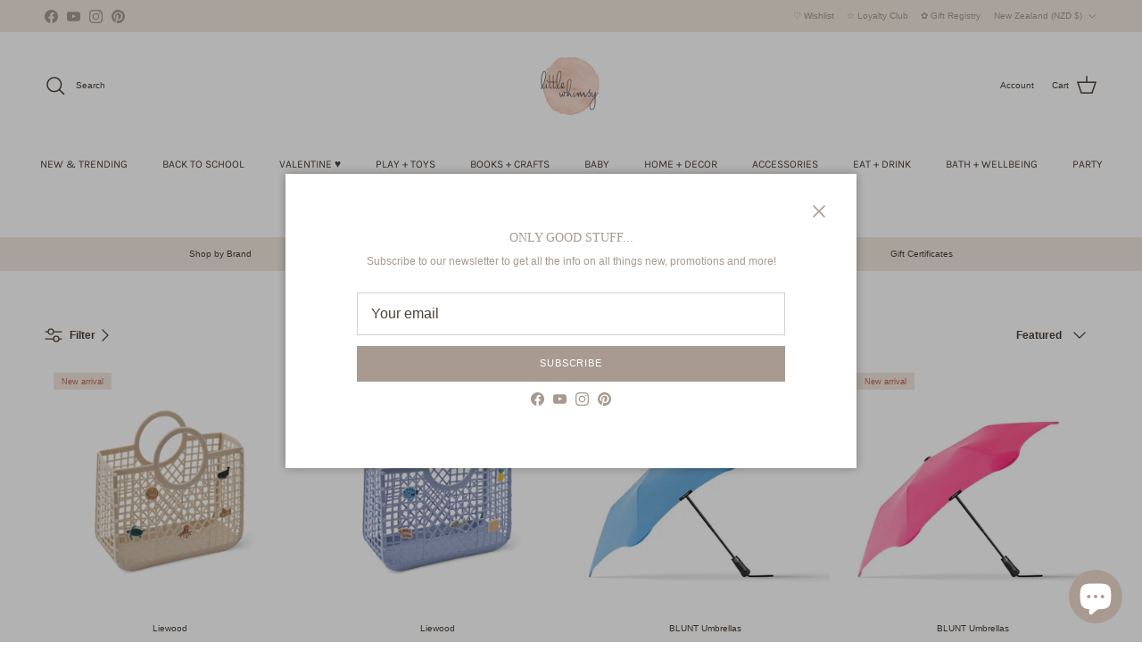

--- FILE ---
content_type: text/css
request_url: https://littlewhimsy.co.nz/cdn/shop/t/77/assets/swatches.css?v=16218421654773260761768521997
body_size: 3875
content:
@charset "UTF-8";[data-swatch="alice blue"]{--swatch-background-color:#F0F8FF}[data-swatch="almond burrowers"]{--swatch-background-image: url(//littlewhimsy.co.nz/cdn/shop/files/almond-burrowers_128x128_crop_center.png?v=11626777279929551903) }[data-swatch=almond]{--swatch-background-image: url(//littlewhimsy.co.nz/cdn/shop/files/tan_128x128_crop_center.png?v=3157237719273561288) }[data-swatch=alpine]{--swatch-background-image: url(//littlewhimsy.co.nz/cdn/shop/files/blue_128x128_crop_center.png?v=12692440343778361095) }[data-swatch="antique white"]{--swatch-background-color:#FAEBD7}[data-swatch=aqua]{--swatch-background-color:#00FFFF}[data-swatch=aquamarine]{--swatch-background-color:#7FFFD4}[data-swatch=azure]{--swatch-background-color:#F0FFFF}[data-swatch="baby pink"]{--swatch-background-color:#FFB6C1}[data-swatch="baby blue"]{--swatch-background-image: url(//littlewhimsy.co.nz/cdn/shop/files/baby-blue_128x128_crop_center.png?v=4482235774343932303) }[data-swatch="bahamas blue"]{--swatch-background-image: url(//littlewhimsy.co.nz/cdn/shop/files/blue_128x128_crop_center.png?v=12692440343778361095) }[data-swatch="beige + brown"]{--swatch-background-image: url(//littlewhimsy.co.nz/cdn/shop/files/tan_128x128_crop_center.png?v=3157237719273561288) }[data-swatch="beige & cream"]{--swatch-background-image: url(//littlewhimsy.co.nz/cdn/shop/files/beige_128x128_crop_center.png?v=6179946636233932971) }[data-swatch="beige cord"]{--swatch-background-image: url(//littlewhimsy.co.nz/cdn/shop/files/tan_128x128_crop_center.png?v=3157237719273561288) }[data-swatch=beige]{--swatch-background-color:#F5F5DC}[data-swatch=beige]{--swatch-background-image: url(//littlewhimsy.co.nz/cdn/shop/files/beige_128x128_crop_center.png?v=6179946636233932971) }[data-swatch="berry apple"]{--swatch-background-image: url(//littlewhimsy.co.nz/cdn/shop/files/pink-rose_128x128_crop_center.png?v=8388633363010169490) }[data-swatch=bisque]{--swatch-background-color:#FFE4C4}[data-swatch="black matte"]{--swatch-background-image: url(//littlewhimsy.co.nz/cdn/shop/files/black_128x128_crop_center.png?v=10953862520500439684) }[data-swatch=black]{--swatch-background-color:#000000}[data-swatch=black]{--swatch-background-image: url(//littlewhimsy.co.nz/cdn/shop/files/black_128x128_crop_center.png?v=10953862520500439684) }[data-swatch=black_white]{--swatch-background-image: url(//littlewhimsy.co.nz/cdn/shop/files/black_128x128_crop_center.png?v=10953862520500439684) }[data-swatch="black & white & gold"]{--swatch-background-image: url(//littlewhimsy.co.nz/cdn/shop/files/Blackwhitegold_128x128_crop_center.png?v=5083595283370214815) }[data-swatch="black & gold"]{--swatch-background-image: url(//littlewhimsy.co.nz/cdn/shop/files/Blackgold_128x128_crop_center.png?v=10917119313620215146) }[data-swatch="black & cream"]{--swatch-background-image: url(//littlewhimsy.co.nz/cdn/shop/files/black_128x128_crop_center.png?v=10953862520500439684) }[data-swatch="blanched almond"]{--swatch-background-color:#FFEBCD}[data-swatch="blooming purple"]{--swatch-background-image: url(//littlewhimsy.co.nz/cdn/shop/files/lilac_128x128_crop_center.png?v=1687409955918563019) }[data-swatch="blossom nz only"]{--swatch-background-image: url(//littlewhimsy.co.nz/cdn/shop/files/pink_128x128_crop_center.png?v=3551696942735029274) }[data-swatch="blossom pink"]{--swatch-background-image: url(//littlewhimsy.co.nz/cdn/shop/files/pink_128x128_crop_center.png?v=3551696942735029274) }[data-swatch="blue outside"]{--swatch-background-image: url(//littlewhimsy.co.nz/cdn/shop/files/blue_128x128_crop_center.png?v=12692440343778361095) }[data-swatch="blue violet"]{--swatch-background-color:#8A2BE2}[data-swatch=blue]{--swatch-background-color:#0000FF}[data-swatch=blue]{--swatch-background-image: url(//littlewhimsy.co.nz/cdn/shop/files/blue_128x128_crop_center.png?v=12692440343778361095) }[data-swatch=blues]{--swatch-background-image: url(//littlewhimsy.co.nz/cdn/shop/files/blue_128x128_crop_center.png?v=12692440343778361095) }[data-swatch="blush lighter"]{--swatch-background-image: url(//littlewhimsy.co.nz/cdn/shop/files/pink-pale_128x128_crop_center.png?v=13565055470591483224) }[data-swatch="blush meadow"]{--swatch-background-image: url(//littlewhimsy.co.nz/cdn/shop/files/blush-meadow_128x128_crop_center.png?v=16752191383441702893) }[data-swatch=blush]{--swatch-background-image: url(//littlewhimsy.co.nz/cdn/shop/files/pink-pale_128x128_crop_center.png?v=13565055470591483224) }[data-swatch=boho]{--swatch-background-image: url(//littlewhimsy.co.nz/cdn/shop/files/beige_128x128_crop_center.png?v=6179946636233932971) }[data-swatch="bright pink"]{--swatch-background-image: url(//littlewhimsy.co.nz/cdn/shop/files/pink-hot_128x128_crop_center.png?v=10836350365095963342) }[data-swatch="brilliant blue"]{--swatch-background-image: url(//littlewhimsy.co.nz/cdn/shop/files/blue_128x128_crop_center.png?v=12692440343778361095) }[data-swatch=bronze]{--swatch-background-image: url(//littlewhimsy.co.nz/cdn/shop/files/mustard_128x128_crop_center.png?v=663650913960367404) }[data-swatch="brown beige"]{--swatch-background-image: url(//littlewhimsy.co.nz/cdn/shop/files/tan_128x128_crop_center.png?v=3157237719273561288) }[data-swatch=brown]{--swatch-background-color:#A52A2A}[data-swatch=brown]{--swatch-background-image: url(//littlewhimsy.co.nz/cdn/shop/files/brown_128x128_crop_center.png?v=10041799254802383716) }[data-swatch="brown & beige"]{--swatch-background-image: url(//littlewhimsy.co.nz/cdn/shop/files/brown_128x128_crop_center.png?v=10041799254802383716) }[data-swatch="bubblegum pink"]{--swatch-background-image: url(//littlewhimsy.co.nz/cdn/shop/files/pink-candy_128x128_crop_center.png?v=4205745031960546002) }[data-swatch="buddy brown - purple handle"]{--swatch-background-image: url(//littlewhimsy.co.nz/cdn/shop/files/caramel_128x128_crop_center.png?v=2944743342501645626) }[data-swatch=burgundy]{--swatch-background-image: url(//littlewhimsy.co.nz/cdn/shop/files/red_128x128_crop_center.png?v=4689636882358171401) }[data-swatch="burgundy & cream"]{--swatch-background-image: url(//littlewhimsy.co.nz/cdn/shop/files/red_128x128_crop_center.png?v=4689636882358171401) }[data-swatch="burly wood"]{--swatch-background-color:#DEB887}[data-swatch="burnt orange"]{--swatch-background-image: url(//littlewhimsy.co.nz/cdn/shop/files/caramel_128x128_crop_center.png?v=2944743342501645626) }[data-swatch="cadet blue"]{--swatch-background-color:#5F9EA0}[data-swatch=camel]{--swatch-background-image: url(//littlewhimsy.co.nz/cdn/shop/files/caramel_128x128_crop_center.png?v=2944743342501645626) }[data-swatch="camp yellow"]{--swatch-background-color:#e6bf66}[data-swatch="candy pink"]{--swatch-background-image: url(//littlewhimsy.co.nz/cdn/shop/files/pink-candy_128x128_crop_center.png?v=4205745031960546002) }[data-swatch="candy pink & cream"]{--swatch-background-image: url(//littlewhimsy.co.nz/cdn/shop/files/pink-candy_128x128_crop_center.png?v=4205745031960546002) }[data-swatch="caramel fudge"]{--swatch-background-image: url(//littlewhimsy.co.nz/cdn/shop/files/caramel_128x128_crop_center.png?v=2944743342501645626) }[data-swatch=caramel]{--swatch-background-image: url(//littlewhimsy.co.nz/cdn/shop/files/caramel_128x128_crop_center.png?v=2944743342501645626) }[data-swatch="carnation pink"]{--swatch-background-image: url(//littlewhimsy.co.nz/cdn/shop/files/pink-candy_128x128_crop_center.png?v=4205745031960546002) }[data-swatch="carrot orange"]{--swatch-background-color:#FFA500}[data-swatch="charcoal grey"]{--swatch-background-image: url(//littlewhimsy.co.nz/cdn/shop/files/charcoal_128x128_crop_center.png?v=9697272632192989704) }[data-swatch=charcoal]{--swatch-background-image: url(//littlewhimsy.co.nz/cdn/shop/files/charcoal_128x128_crop_center.png?v=9697272632192989704) }[data-swatch=chartreuse]{--swatch-background-color:#7FFF00}[data-swatch="cherry red"]{--swatch-background-image: url(//littlewhimsy.co.nz/cdn/shop/files/pink-hot_128x128_crop_center.png?v=10836350365095963342) }[data-swatch="chocolate sundae"]{--swatch-background-image: url(//littlewhimsy.co.nz/cdn/shop/files/brown_128x128_crop_center.png?v=10041799254802383716) }[data-swatch=chocolate]{--swatch-background-color:#D2691E}[data-swatch="classic taupe"]{--swatch-background-image: url(//littlewhimsy.co.nz/cdn/shop/files/tan_128x128_crop_center.png?v=3157237719273561288) }[data-swatch=clay]{--swatch-background-image: url(//littlewhimsy.co.nz/cdn/shop/files/caramel_128x128_crop_center.png?v=2944743342501645626) }[data-swatch="cloud grey"]{--swatch-background-image: url(//littlewhimsy.co.nz/cdn/shop/files/grey_128x128_crop_center.png?v=17897472426941964314) }[data-swatch=cloud]{--swatch-background-image: url(//littlewhimsy.co.nz/cdn/shop/files/grey_128x128_crop_center.png?v=17897472426941964314) }[data-swatch="coconut milk"]{--swatch-background-image: url(//littlewhimsy.co.nz/cdn/shop/files/beige_128x128_crop_center.png?v=6179946636233932971) }[data-swatch=copper]{--swatch-background-image: url(//littlewhimsy.co.nz/cdn/shop/files/caramel_128x128_crop_center.png?v=2944743342501645626) }[data-swatch=coral]{--swatch-background-color:#FF7F50}[data-swatch=coral]{--swatch-background-image: url(//littlewhimsy.co.nz/cdn/shop/files/peach_128x128_crop_center.png?v=16958564271736166) }[data-swatch="cornflower blue"]{--swatch-background-color:#6495ED}[data-swatch=cornsilk]{--swatch-background-color:#FFF8DC}[data-swatch="cousin clay"]{--swatch-background-image: url(//littlewhimsy.co.nz/cdn/shop/files/caramel_128x128_crop_center.png?v=2944743342501645626) }[data-swatch=cream]{--swatch-background-image: url(//littlewhimsy.co.nz/cdn/shop/files/beige_128x128_crop_center.png?v=6179946636233932971) }[data-swatch=crimson]{--swatch-background-color:#DC143C}[data-swatch=cyan]{--swatch-background-color:#00FFFF}[data-swatch="dark blue"]{--swatch-background-color:#00008B}[data-swatch="dark cyan"]{--swatch-background-color:#008B8B}[data-swatch="dark goldenrod"]{--swatch-background-color:#B8860B}[data-swatch="dark gray"]{--swatch-background-color:#A9A9A9}[data-swatch="dark gray"]{--swatch-background-image: url(//littlewhimsy.co.nz/cdn/shop/files/charcoal_128x128_crop_center.png?v=9697272632192989704) }[data-swatch="dark green"]{--swatch-background-color:#006400}[data-swatch="dark green & beige"]{--swatch-background-image: url(//littlewhimsy.co.nz/cdn/shop/files/DarkGreenbeige_128x128_crop_center.png?v=16414218587567175070) }[data-swatch="dark grey"]{--swatch-background-color:#A9A9A9}[data-swatch="dark grey"]{--swatch-background-image: url(//littlewhimsy.co.nz/cdn/shop/files/charcoal_128x128_crop_center.png?v=9697272632192989704) }[data-swatch="dark khaki"]{--swatch-background-color:#BDB76B}[data-swatch="dark magenta"]{--swatch-background-color:#8B008B}[data-swatch="dark olive green"]{--swatch-background-color:#556B2F}[data-swatch="dark orange"]{--swatch-background-color:#FF8C00}[data-swatch="dark orchid"]{--swatch-background-color:#9932CC}[data-swatch="dark red"]{--swatch-background-color:#8B0000}[data-swatch="dark salmon"]{--swatch-background-color:#E9967A}[data-swatch="dark sea green"]{--swatch-background-color:#8FBC8F}[data-swatch="dark slate blue"]{--swatch-background-color:#483D8B}[data-swatch="dark slate gray"],[data-swatch="dark slate grey"]{--swatch-background-color:#2F4F4F}[data-swatch="dark turquoise"]{--swatch-background-color:#00CED1}[data-swatch="dark violet"]{--swatch-background-color:#9400D3}[data-swatch="darker wood"]{--swatch-background-image: url(//littlewhimsy.co.nz/cdn/shop/files/brown_128x128_crop_center.png?v=10041799254802383716) }[data-swatch="deep pink"]{--swatch-background-color:#FF1493}[data-swatch="deep sky blue"]{--swatch-background-color:#00BFFF}[data-swatch=denim]{--swatch-background-color:#6F8FAF}[data-swatch=desert]{--swatch-background-color:#c3909b}[data-swatch="dim gray"],[data-swatch="dim grey"]{--swatch-background-color:#696969}[data-swatch="dixie pink"]{--swatch-background-image: url(//littlewhimsy.co.nz/cdn/shop/files/pink_128x128_crop_center.png?v=3551696942735029274) }[data-swatch="dodger blue"]{--swatch-background-color:#1E90FF}[data-swatch="duck egg blue"]{--swatch-background-image: url(//littlewhimsy.co.nz/cdn/shop/files/baby-blue_128x128_crop_center.png?v=4482235774343932303) }[data-swatch="dusty mint"]{--swatch-background-image: url(//littlewhimsy.co.nz/cdn/shop/files/mint_128x128_crop_center.png?v=743872929931644592) }[data-swatch="dusty rose darker"]{--swatch-background-image: url(//littlewhimsy.co.nz/cdn/shop/files/pink_128x128_crop_center.png?v=3551696942735029274) }[data-swatch="dusty rose"]{--swatch-background-image: url(//littlewhimsy.co.nz/cdn/shop/files/pink-pale_128x128_crop_center.png?v=13565055470591483224) }[data-swatch="earth desert"]{--swatch-background-image: url(//littlewhimsy.co.nz/cdn/shop/files/earthdesert_128x128_crop_center.png?29243) }[data-swatch="enchanted sea"]{--swatch-background-image: url(//littlewhimsy.co.nz/cdn/shop/files/enchantedsea_128x128_crop_center.png?29243) }[data-swatch="enchanted fire"]{--swatch-background-image: url(//littlewhimsy.co.nz/cdn/shop/files/enchantedfire_128x128_crop_center.png?29243) }[data-swatch="enchanted blossom"]{--swatch-background-image: url(//littlewhimsy.co.nz/cdn/shop/files/enchantedblossom_128x128_crop_center.png?29243) }[data-swatch="enchanted starry night"]{--swatch-background-image: url(//littlewhimsy.co.nz/cdn/shop/files/enchantedstarrynight_128x128_crop_center.png?29243) }[data-swatch=finn]{--swatch-background-image: url(//littlewhimsy.co.nz/cdn/shop/files/beige_128x128_crop_center.png?v=6179946636233932971) }[data-swatch="fire brick"]{--swatch-background-color:#B22222}[data-swatch="floral white"]{--swatch-background-color:#FFFAF0}[data-swatch=forest],[data-swatch="forest green"]{--swatch-background-color:#228B22}[data-swatch="forest green"]{--swatch-background-image: url(//littlewhimsy.co.nz/cdn/shop/files/olive_128x128_crop_center.png?v=16297598510561115183) }[data-swatch=fuchsia]{--swatch-background-color:#FF00FF}[data-swatch=gainsboro]{--swatch-background-color:#DCDCDC}[data-swatch="ghost white"]{--swatch-background-color:#F8F8FF}[data-swatch=glacier]{--swatch-background-color:#ADD8E6}[data-swatch="gold stars"]{--swatch-background-image: url(//littlewhimsy.co.nz/cdn/shop/files/mustard_128x128_crop_center.png?v=663650913960367404) }[data-swatch=gold]{--swatch-background-color:#FFD700}[data-swatch=gold]{--swatch-background-image: url(//littlewhimsy.co.nz/cdn/shop/files/gold_128x128_crop_center.png?v=3035066524478690410) }[data-swatch=goldenrod]{--swatch-background-color:#DAA520}[data-swatch="grape purple"]{--swatch-background-image: url(//littlewhimsy.co.nz/cdn/shop/files/purple_128x128_crop_center.png?v=9480960222597562393) }[data-swatch=gray]{--swatch-background-color:#808080}[data-swatch=gray]{--swatch-background-image: url(//littlewhimsy.co.nz/cdn/shop/files/grey_128x128_crop_center.png?v=17897472426941964314) }[data-swatch="green apple"]{--swatch-background-image: url(//littlewhimsy.co.nz/cdn/shop/files/mint_128x128_crop_center.png?v=743872929931644592) }[data-swatch="green floral"]{--swatch-background-image: url(//littlewhimsy.co.nz/cdn/shop/files/green_128x128_crop_center.png?v=7937270093949067907) }[data-swatch="green yellow"]{--swatch-background-color:#ADFF2F}[data-swatch="green + pink"]{--swatch-background-image: url(//littlewhimsy.co.nz/cdn/shop/files/green-pink_128x128_crop_center.png?v=11822042629592119762) }[data-swatch="green & mint & cream"]{--swatch-background-image: url(//littlewhimsy.co.nz/cdn/shop/files/Greenmintwhite_128x128_crop_center.png?v=12027795147116567709) }[data-swatch="green & mint & white"]{--swatch-background-image: url(//littlewhimsy.co.nz/cdn/shop/files/Greengreywhite_128x128_crop_center.png?v=7384542613757361084) }[data-swatch="green & cream"],[data-swatch=green]{--swatch-background-color:#008000}[data-swatch=green]{--swatch-background-image: url(//littlewhimsy.co.nz/cdn/shop/files/green_128x128_crop_center.png?v=7937270093949067907) }[data-swatch="grey cord"]{--swatch-background-image: url(//littlewhimsy.co.nz/cdn/shop/files/grey_128x128_crop_center.png?v=17897472426941964314) }[data-swatch="grey nz only"]{--swatch-background-image: url(//littlewhimsy.co.nz/cdn/shop/files/grey_128x128_crop_center.png?v=17897472426941964314) }[data-swatch=grey]{--swatch-background-color:#808080}[data-swatch=grey]{--swatch-background-image: url(//littlewhimsy.co.nz/cdn/shop/files/grey_128x128_crop_center.png?v=17897472426941964314) }[data-swatch=heather]{--swatch-background-image: url(//littlewhimsy.co.nz/cdn/shop/files/heather_128x128_crop_center.png?v=14684369827924810107) }[data-swatch="homemade honey"],[data-swatch=honey]{--swatch-background-color:#8B4513}[data-swatch=honeydew]{--swatch-background-color:#F0FFF0}[data-swatch="hot pink"]{--swatch-background-color:#FF69B4}[data-swatch="hot pink"]{--swatch-background-image: url(//littlewhimsy.co.nz/cdn/shop/files/pink-hot_128x128_crop_center.png?v=10836350365095963342) }[data-swatch="ice blue"]{--swatch-background-image: url(//littlewhimsy.co.nz/cdn/shop/files/baby-blue_128x128_crop_center.png?v=4482235774343932303) }[data-swatch="ice pink"]{--swatch-background-color:#FFB6C1}[data-swatch="indian red"]{--swatch-background-color:#CD5C5C}[data-swatch=indigo]{--swatch-background-color:#4B0082}[data-swatch=ink]{--swatch-background-image: url(//littlewhimsy.co.nz/cdn/shop/files/navy_128x128_crop_center.png?v=8168254608745915267) }[data-swatch=ivory]{--swatch-background-color:#FFFFF0}[data-swatch=ivory]{--swatch-background-image: url(//littlewhimsy.co.nz/cdn/shop/files/white_128x128_crop_center.png?v=12350338934040788599) }[data-swatch="kelly green"]{--swatch-background-image: url(//littlewhimsy.co.nz/cdn/shop/files/green_128x128_crop_center.png?v=7937270093949067907) }[data-swatch="key lime"]{--swatch-background-color:#E8F48C}[data-swatch=khaki],[data-swatch="khaki green"]{--swatch-background-color:#7e805d}[data-swatch=latte]{--swatch-background-image: url(//littlewhimsy.co.nz/cdn/shop/files/tan_128x128_crop_center.png?v=3157237719273561288) }[data-swatch="lavender blush"]{--swatch-background-color:#FFF0F5}[data-swatch=lavender]{--swatch-background-color:#E6E6FA}[data-swatch=lavender]{--swatch-background-image: url(//littlewhimsy.co.nz/cdn/shop/files/lilac_128x128_crop_center.png?v=1687409955918563019) }[data-swatch="lawn green"]{--swatch-background-color:#7CFC00}[data-swatch="lemon chiffon"]{--swatch-background-color:#FFFACD}[data-swatch="light blue"]{--swatch-background-color:#ADD8E6}[data-swatch="light blue"]{--swatch-background-image: url(//littlewhimsy.co.nz/cdn/shop/files/babyblue_128x128_crop_center.png?v=8607205630278081740) }[data-swatch="light blue & beige"]{--swatch-background-image: url(//littlewhimsy.co.nz/cdn/shop/files/Lightbluebeige_128x128_crop_center.png?v=7036093754353234574) }[data-swatch="light coral"]{--swatch-background-color:#F08080}[data-swatch="light cyan"]{--swatch-background-color:#E0FFFF}[data-swatch="light goldenrod yellow"]{--swatch-background-color:#FAFAD2}[data-swatch="light gray"]{--swatch-background-color:#D3D3D3}[data-swatch="light green"]{--swatch-background-color:#90EE90}[data-swatch="light grey"]{--swatch-background-color:#D3D3D3}[data-swatch="light grey & dark grey"]{--swatch-background-image: url(//littlewhimsy.co.nz/cdn/shop/files/grey_128x128_crop_center.png?v=17897472426941964314) }[data-swatch="light pink"]{--swatch-background-color:#FFB6C1}[data-swatch="light pink"]{--swatch-background-image: url(//littlewhimsy.co.nz/cdn/shop/files/pink-pale_128x128_crop_center.png?v=13565055470591483224) }[data-swatch="light salmon"]{--swatch-background-color:#FFA07A}[data-swatch="light sand + dawn pink"]{--swatch-background-image: url(//littlewhimsy.co.nz/cdn/shop/files/tan_128x128_crop_center.png?v=3157237719273561288) }[data-swatch="light sea green"]{--swatch-background-color:#20B2AA}[data-swatch="light sky blue"]{--swatch-background-color:#87CEFA}[data-swatch="light slate gray"],[data-swatch="light slate grey"]{--swatch-background-color:#778899}[data-swatch="light steel blue"]{--swatch-background-color:#B0C4DE}[data-swatch="light yellow"]{--swatch-background-color:#FFFFE0}[data-swatch="lighthouse red"]{--swatch-background-color:#c25e38}[data-swatch="lilac purple"]{--swatch-background-image: url(//littlewhimsy.co.nz/cdn/shop/files/lilac_128x128_crop_center.png?v=1687409955918563019) }[data-swatch=lilac]{--swatch-background-image: url(//littlewhimsy.co.nz/cdn/shop/files/lilac_128x128_crop_center.png?v=1687409955918563019) }[data-swatch="lilac & cream"]{--swatch-background-image: url(//littlewhimsy.co.nz/cdn/shop/files/lilac_128x128_crop_center.png?v=1687409955918563019) }[data-swatch="lime green"]{--swatch-background-color:#32CD32}[data-swatch=lime]{--swatch-background-color:#00FF00}[data-swatch=linen]{--swatch-background-color:#FAF0E6}[data-swatch="madame olive"]{--swatch-background-image: url(//littlewhimsy.co.nz/cdn/shop/files/olive_128x128_crop_center.png?v=16297598510561115183) }[data-swatch=magenta]{--swatch-background-color:#FF00FF}[data-swatch="map green"]{--swatch-background-color:#bed2b7}[data-swatch=maroon]{--swatch-background-color:#800000}[data-swatch=mauve]{--swatch-background-image: url(//littlewhimsy.co.nz/cdn/shop/files/lilac_128x128_crop_center.png?v=1687409955918563019) }[data-swatch="medium aquamarine"]{--swatch-background-color:#66CDAA}[data-swatch="medium blue"]{--swatch-background-color:#0000CD}[data-swatch="medium browny grey"]{--swatch-background-image: url(//littlewhimsy.co.nz/cdn/shop/files/tan_128x128_crop_center.png?v=3157237719273561288) }[data-swatch="medium cream"]{--swatch-background-image: url(//littlewhimsy.co.nz/cdn/shop/files/beige_128x128_crop_center.png?v=6179946636233932971) }[data-swatch="medium cream"]{--swatch-background-image: url(//littlewhimsy.co.nz/cdn/shop/files/beige_128x128_crop_center.png?v=6179946636233932971) }[data-swatch="medium orchid"]{--swatch-background-color:#BA55D3}[data-swatch="medium pink"]{--swatch-background-image: url(//littlewhimsy.co.nz/cdn/shop/files/pink_128x128_crop_center.png?v=3551696942735029274) }[data-swatch="medium purple"]{--swatch-background-color:#9370DB}[data-swatch="medium sea green"]{--swatch-background-color:#3CB371}[data-swatch="medium slate blue"]{--swatch-background-color:#7B68EE}[data-swatch="medium spring green"]{--swatch-background-color:#00FA9A}[data-swatch="medium turquoise"]{--swatch-background-color:#48D1CC}[data-swatch="medium violet red"]{--swatch-background-color:#C71585}[data-swatch="mendl s pink"]{--swatch-background-image: url(//littlewhimsy.co.nz/cdn/shop/files/pink-pale_128x128_crop_center.png?v=13565055470591483224) }[data-swatch="midnight blue"]{--swatch-background-color:#191970}[data-swatch="mint blue"]{--swatch-background-image: url(//littlewhimsy.co.nz/cdn/shop/files/babyblue_128x128_crop_center.png?v=8607205630278081740) }[data-swatch="mint cream"]{--swatch-background-color:#F5FFFA}[data-swatch="mint green"]{--swatch-background-image: url(//littlewhimsy.co.nz/cdn/shop/files/mint_128x128_crop_center.png?v=743872929931644592) }[data-swatch=mint]{--swatch-background-image: url(//littlewhimsy.co.nz/cdn/shop/files/mint_128x128_crop_center.png?v=743872929931644592) }[data-swatch="misty rose"]{--swatch-background-color:#FFE4E1}[data-swatch=moccasin]{--swatch-background-color:#FFE4B5}[data-swatch="morning fog"]{--swatch-background-color:#D3D3D3}[data-swatch="moss green"]{--swatch-background-image: url(//littlewhimsy.co.nz/cdn/shop/files/green_128x128_crop_center.png?v=7937270093949067907) }[data-swatch=moss]{--swatch-background-image: url(//littlewhimsy.co.nz/cdn/shop/files/green_128x128_crop_center.png?v=7937270093949067907) }[data-swatch=multi]{--swatch-background-image: url(//littlewhimsy.co.nz/cdn/shop/files/multi_128x128_crop_center.png?29243) }[data-swatch=mushroom]{--swatch-background-image: url(//littlewhimsy.co.nz/cdn/shop/files/tan_128x128_crop_center.png?v=3157237719273561288) }[data-swatch="mustard cord"]{--swatch-background-image: url(//littlewhimsy.co.nz/cdn/shop/files/mustard_128x128_crop_center.png?v=663650913960367404) }[data-swatch="mustard turban"]{--swatch-background-image: url(//littlewhimsy.co.nz/cdn/shop/files/mustard_128x128_crop_center.png?v=663650913960367404) }[data-swatch="mustard yellow"]{--swatch-background-image: url(//littlewhimsy.co.nz/cdn/shop/files/mustard_128x128_crop_center.png?v=663650913960367404) }[data-swatch=mustard]{--swatch-background-image: url(//littlewhimsy.co.nz/cdn/shop/files/mustard_128x128_crop_center.png?v=663650913960367404) }[data-swatch=natural]{--swatch-background-image: url(//littlewhimsy.co.nz/cdn/shop/files/tan_128x128_crop_center.png?v=3157237719273561288) }[data-swatch=nature]{--swatch-background-image: url(//littlewhimsy.co.nz/cdn/shop/files/tan_128x128_crop_center.png?v=3157237719273561288) }[data-swatch="navajo white"]{--swatch-background-color:#FFDEAD}[data-swatch="navy blue"]{--swatch-background-image: url(//littlewhimsy.co.nz/cdn/shop/files/navy_128x128_crop_center.png?v=8168254608745915267) }[data-swatch=navy]{--swatch-background-color:#000080}[data-swatch=navy]{--swatch-background-image: url(//littlewhimsy.co.nz/cdn/shop/files/navy_128x128_crop_center.png?v=8168254608745915267) }[data-swatch="navy & cream"]{--swatch-background-image: url(//littlewhimsy.co.nz/cdn/shop/files/navy_128x128_crop_center.png?v=8168254608745915267) }[data-swatch="navy & beige"]{--swatch-background-image: url(//littlewhimsy.co.nz/cdn/shop/files/Navybeige_128x128_crop_center.png?v=2071430284127454829) }[data-swatch=nude]{--swatch-background-image: url(//littlewhimsy.co.nz/cdn/shop/files/tan_128x128_crop_center.png?v=3157237719273561288) }[data-swatch=nudes]{--swatch-background-image: url(//littlewhimsy.co.nz/cdn/shop/files/tan_128x128_crop_center.png?v=3157237719273561288) }[data-swatch=oak]{--swatch-background-image: url(//littlewhimsy.co.nz/cdn/shop/files/brown_128x128_crop_center.png?v=10041799254802383716) }[data-swatch=oat]{--swatch-background-image: url(//littlewhimsy.co.nz/cdn/shop/files/tan_128x128_crop_center.png?v=3157237719273561288) }[data-swatch=oldlace]{--swatch-background-color:#FDF5E6}[data-swatch="olive cord"]{--swatch-background-image: url(//littlewhimsy.co.nz/cdn/shop/files/olive_128x128_crop_center.png?v=16297598510561115183) }[data-swatch="olive drab"]{--swatch-background-color:#6B8E23}[data-swatch="olive green"]{--swatch-background-image: url(//littlewhimsy.co.nz/cdn/shop/files/olive_128x128_crop_center.png?v=16297598510561115183) }[data-swatch=olive]{--swatch-background-color:#808000}[data-swatch=olive]{--swatch-background-image: url(//littlewhimsy.co.nz/cdn/shop/files/olive_128x128_crop_center.png?v=16297598510561115183) }[data-swatch="orange red"]{--swatch-background-color:#FF4500}[data-swatch=orange]{--swatch-background-color:#FFA500}[data-swatch=orange]{--swatch-background-image: url(//littlewhimsy.co.nz/cdn/shop/files/orange_128x128_crop_center.png?v=10114224932077196340) }[data-swatch=orchid]{--swatch-background-color:#DA70D6}[data-swatch="pale blue"]{--swatch-background-image: url(//littlewhimsy.co.nz/cdn/shop/files/babyblue_128x128_crop_center.png?v=8607205630278081740) }[data-swatch="pale goldenrod"]{--swatch-background-color:#EEE8AA}[data-swatch="pale green"]{--swatch-background-color:#98FB98}[data-swatch="pale mint"]{--swatch-background-image: url(//littlewhimsy.co.nz/cdn/shop/files/mint_128x128_crop_center.png?v=743872929931644592) }[data-swatch="pale pink"]{--swatch-background-image: url(//littlewhimsy.co.nz/cdn/shop/files/pink-pale_128x128_crop_center.png?v=13565055470591483224) }[data-swatch="pale turquoise"]{--swatch-background-color:#AFEEEE}[data-swatch="pale violet red"]{--swatch-background-color:#DB7093}[data-swatch="pale wood"]{--swatch-background-image: url(//littlewhimsy.co.nz/cdn/shop/files/tan_128x128_crop_center.png?v=3157237719273561288) }[data-swatch="papaya whip"]{--swatch-background-color:#FFEFD5}[data-swatch="pastel green & beige"]{--swatch-background-image: url(//littlewhimsy.co.nz/cdn/shop/files/Greenbeige_128x128_crop_center.png?v=10909923716806241947) }[data-swatch="peach puff"]{--swatch-background-color:#FFDAB9}[data-swatch=peach]{--swatch-background-image: url(//littlewhimsy.co.nz/cdn/shop/files/peach_128x128_crop_center.png?v=16958564271736166) }[data-swatch="pearl pink"]{--swatch-background-color:#FFB6C1}[data-swatch="pecan brown + hazy lilac"]{--swatch-background-image: url(//littlewhimsy.co.nz/cdn/shop/files/caramel_128x128_crop_center.png?v=2944743342501645626) }[data-swatch=peru]{--swatch-background-color:#CD853F}[data-swatch="petal pink"]{--swatch-background-image: url(//littlewhimsy.co.nz/cdn/shop/files/pink-pale_128x128_crop_center.png?v=13565055470591483224) }[data-swatch=petrol]{--swatch-background-image: url(//littlewhimsy.co.nz/cdn/shop/files/blue_128x128_crop_center.png?v=12692440343778361095) }[data-swatch="pink cord"]{--swatch-background-image: url(//littlewhimsy.co.nz/cdn/shop/files/pink_128x128_crop_center.png?v=3551696942735029274) }[data-swatch="pink dress"]{--swatch-background-color:#FFC0CB}[data-swatch="pink floral"]{--swatch-background-image: url(//littlewhimsy.co.nz/cdn/shop/files/pink_128x128_crop_center.png?v=3551696942735029274) }[data-swatch="pink & blue"]{--swatch-background-image: url(//littlewhimsy.co.nz/cdn/shop/files/Pinkblue_128x128_crop_center.png?v=842010751310001550) }[data-swatch=pink]{--swatch-background-color:#FFC0CB}[data-swatch=pinkred]{--swatch-background-image: url(//littlewhimsy.co.nz/cdn/shop/files/pink-rose_128x128_crop_center.png?v=8388633363010169490) }[data-swatch=pinks]{--swatch-background-image: url(//littlewhimsy.co.nz/cdn/shop/files/pink-pale_128x128_crop_center.png?v=13565055470591483224) }[data-swatch="pink & purple"]{--swatch-background-image: url(//littlewhimsy.co.nz/cdn/shop/files/Pinkpurple_128x128_crop_center.png?v=12856007864386492696) }[data-swatch="pink & mint & white"]{--swatch-background-image: url(//littlewhimsy.co.nz/cdn/shop/files/Pinkmintwhite_128x128_crop_center.png?v=2116638156214715637) }[data-swatch=plum]{--swatch-background-color:#DDA0DD}[data-swatch="pool green"]{--swatch-background-image: url(//littlewhimsy.co.nz/cdn/shop/files/green_128x128_crop_center.png?v=7937270093949067907) }[data-swatch="poppy red"]{--swatch-background-image: url(//littlewhimsy.co.nz/cdn/shop/files/red_128x128_crop_center.png?v=4689636882358171401) }[data-swatch="post red - mustard handle"]{--swatch-background-image: url(//littlewhimsy.co.nz/cdn/shop/files/red_128x128_crop_center.png?v=4689636882358171401) }[data-swatch="powder blue"]{--swatch-background-color:#B0E0E6}[data-swatch=powder]{--swatch-background-image: url(//littlewhimsy.co.nz/cdn/shop/files/pink-pale_128x128_crop_center.png?v=13565055470591483224) }[data-swatch="powder pink"]{--swatch-background-image: url(//littlewhimsy.co.nz/cdn/shop/files/pink-candy_128x128_crop_center.png?v=4205745031960546002) }[data-swatch=purple]{--swatch-background-color:#800080}[data-swatch=purple]{--swatch-background-image: url(//littlewhimsy.co.nz/cdn/shop/files/purple_128x128_crop_center.png?v=9480960222597562393) }[data-swatch="purple + brown"]{--swatch-background-image: url(//littlewhimsy.co.nz/cdn/shop/files/purple-brown_128x128_crop_center.png?v=6847796419848498681) }[data-swatch=rain]{--swatch-background-image: url(//littlewhimsy.co.nz/cdn/shop/files/blue_128x128_crop_center.png?v=12692440343778361095) }[data-swatch=rainbow]{--swatch-background-image: url(//littlewhimsy.co.nz/cdn/shop/files/rainbow_128x128_crop_center.png?v=972707752498126354) }[data-swatch="raspberry mix"]{--swatch-background-image: url(//littlewhimsy.co.nz/cdn/shop/files/pink_128x128_crop_center.png?v=3551696942735029274) }[data-swatch="rebecca purple"]{--swatch-background-color:#663399}[data-swatch="red cord"]{--swatch-background-image: url(//littlewhimsy.co.nz/cdn/shop/files/red_128x128_crop_center.png?v=4689636882358171401) }[data-swatch="red outside"]{--swatch-background-image: url(//littlewhimsy.co.nz/cdn/shop/files/red_128x128_crop_center.png?v=4689636882358171401) }[data-swatch=red]{--swatch-background-color:#FF0000}[data-swatch=red]{--swatch-background-image: url(//littlewhimsy.co.nz/cdn/shop/files/red_128x128_crop_center.png?v=4689636882358171401) }[data-swatch="red white & blue"]{--swatch-background-image: url(//littlewhimsy.co.nz/cdn/shop/files/RedWhiteBlue_png_128x128_crop_center.png?v=7112828718075599153) }[data-swatch="rose gold"]{--swatch-background-image: url(//littlewhimsy.co.nz/cdn/shop/files/pink_128x128_crop_center.png?v=3551696942735029274) }[data-swatch="rose nz only"]{--swatch-background-image: url(//littlewhimsy.co.nz/cdn/shop/files/pink-pale_128x128_crop_center.png?v=13565055470591483224) }[data-swatch="rose pink"]{--swatch-background-image: url(//littlewhimsy.co.nz/cdn/shop/files/pink-rose_128x128_crop_center.png?v=8388633363010169490) }[data-swatch=rose]{--swatch-background-image: url(//littlewhimsy.co.nz/cdn/shop/files/pink-rose_128x128_crop_center.png?v=8388633363010169490) }[data-swatch="rosy brown"]{--swatch-background-color:#BC8F8F}[data-swatch="royal blue"]{--swatch-background-color:#4169E1}[data-swatch=rust]{--swatch-background-image: url(//littlewhimsy.co.nz/cdn/shop/files/red_128x128_crop_center.png?v=4689636882358171401) }[data-swatch="saddle brown"]{--swatch-background-color:#8B4513}[data-swatch="sage green"]{--swatch-background-image: url(//littlewhimsy.co.nz/cdn/shopifycloud/shopify/assets/no-image-160-1cfae84eca4ba66892099dcd26e604f5801fdadb3693bc9977f476aa160931ac_128x128.gif) }[data-swatch=sage]{--swatch-background-image: url(//littlewhimsy.co.nz/cdn/shop/files/green_128x128_crop_center.png?v=7937270093949067907) }[data-swatch=salmon]{--swatch-background-color:#FA8072}[data-swatch=salt]{--swatch-background-image: url(//littlewhimsy.co.nz/cdn/shop/files/grey_128x128_crop_center.png?v=17897472426941964314) }[data-swatch=sand]{--swatch-background-image: url(//littlewhimsy.co.nz/cdn/shop/files/beige_128x128_crop_center.png?v=6179946636233932971) }[data-swatch="sandy beige"]{--swatch-background-image: url(//littlewhimsy.co.nz/cdn/shop/files/tan_128x128_crop_center.png?v=3157237719273561288) }[data-swatch="sandy brown"]{--swatch-background-color:#F4A460}[data-swatch="sea blue mix"]{--swatch-background-color:#87CEEB}[data-swatch="sea green"]{--swatch-background-color:#2E8B57}[data-swatch=seashell]{--swatch-background-color:#FFF5EE}[data-swatch="shell pink"]{--swatch-background-image: url(//littlewhimsy.co.nz/cdn/shop/files/pink-pale_128x128_crop_center.png?v=13565055470591483224) }[data-swatch=shell]{--swatch-background-image: url(//littlewhimsy.co.nz/cdn/shop/files/pink-pale_128x128_crop_center.png?v=13565055470591483224) }[data-swatch=sienna]{--swatch-background-color:#A0522D}[data-swatch="silver stars"]{--swatch-background-image: url(//littlewhimsy.co.nz/cdn/shop/files/grey_128x128_crop_center.png?v=17897472426941964314) }[data-swatch=silver]{--swatch-background-color:#C0C0C0}[data-swatch=silver]{--swatch-background-image: url(//littlewhimsy.co.nz/cdn/shop/files/grey_128x128_crop_center.png?v=17897472426941964314) }[data-swatch="sky blue"]{--swatch-background-color:#87CEEB}[data-swatch="slate blue"]{--swatch-background-color:#6A5ACD}[data-swatch="slate gray"],[data-swatch="slate grey"]{--swatch-background-color:#708090}[data-swatch=slate]{--swatch-background-image: url(//littlewhimsy.co.nz/cdn/shop/files/charcoal_128x128_crop_center.png?v=9697272632192989704) }[data-swatch="small browny grey"]{--swatch-background-image: url(//littlewhimsy.co.nz/cdn/shop/files/tan_128x128_crop_center.png?v=3157237719273561288) }[data-swatch="small browny grey"]{--swatch-background-image: url(//littlewhimsy.co.nz/cdn/shop/files/tan_128x128_crop_center.png?v=3157237719273561288) }[data-swatch="small cream"]{--swatch-background-image: url(//littlewhimsy.co.nz/cdn/shop/files/beige_128x128_crop_center.png?v=6179946636233932971) }[data-swatch="small cream"]{--swatch-background-image: url(//littlewhimsy.co.nz/cdn/shop/files/beige_128x128_crop_center.png?v=6179946636233932971) }[data-swatch="small pink"]{--swatch-background-image: url(//littlewhimsy.co.nz/cdn/shop/files/pink_128x128_crop_center.png?v=3551696942735029274) }[data-swatch="small white"]{--swatch-background-image: url(//littlewhimsy.co.nz/cdn/shop/files/white_128x128_crop_center.png?v=12350338934040788599) }[data-swatch="smokey grey"]{--swatch-background-image: url(//littlewhimsy.co.nz/cdn/shopifycloud/shopify/assets/no-image-160-1cfae84eca4ba66892099dcd26e604f5801fdadb3693bc9977f476aa160931ac_128x128.gif) }[data-swatch=snow]{--swatch-background-color:#FFFAFA}[data-swatch="soft moss"]{--swatch-background-image: url(//littlewhimsy.co.nz/cdn/shop/files/green_128x128_crop_center.png?v=7937270093949067907) }[data-swatch="spring green"]{--swatch-background-color:#00FF7F}[data-swatch="sprout green"]{--swatch-background-image: url(//littlewhimsy.co.nz/cdn/shop/files/green_128x128_crop_center.png?v=7937270093949067907) }[data-swatch="steel blue"]{--swatch-background-color:#4682B4}[data-swatch=stone]{--swatch-background-image: url(//littlewhimsy.co.nz/cdn/shop/files/grey_128x128_crop_center.png?v=17897472426941964314) }[data-swatch=strawberry]{--swatch-background-image: url(//littlewhimsy.co.nz/cdn/shop/files/pink-rose_128x128_crop_center.png?v=8388633363010169490) }[data-swatch="sugar brown"]{--swatch-background-image: url(//littlewhimsy.co.nz/cdn/shop/files/caramel_128x128_crop_center.png?v=2944743342501645626) }[data-swatch=sunshine]{--swatch-background-image: url(//littlewhimsy.co.nz/cdn/shop/files/yellow_128x128_crop_center.png?v=52940327292659647) }[data-swatch=tan]{--swatch-background-color:#D2B48C}[data-swatch=tangerine]{--swatch-background-image: url(//littlewhimsy.co.nz/cdn/shop/files/caramel_128x128_crop_center.png?v=2944743342501645626) }[data-swatch="tartan map green"]{--swatch-background-color:#519468}[data-swatch="tartan stormy purple"]{--swatch-background-color:#cea2bd}[data-swatch="tawny brown"]{--swatch-background-image: url(//littlewhimsy.co.nz/cdn/shop/files/brown_128x128_crop_center.png?v=10041799254802383716) }[data-swatch=teal]{--swatch-background-color:#008080}[data-swatch=teal]{--swatch-background-image: url(//littlewhimsy.co.nz/cdn/shop/files/teal_128x128_crop_center.png?v=12433573517861149160) }[data-swatch=terracotta]{--swatch-background-image: url(//littlewhimsy.co.nz/cdn/shop/files/caramel_128x128_crop_center.png?v=2944743342501645626) }[data-swatch=terracotta-cord]{--swatch-background-image: url(//littlewhimsy.co.nz/cdn/shop/files/caramel_128x128_crop_center.png?v=2944743342501645626) }[data-swatch=thistle]{--swatch-background-color:#D8BFD8}[data-swatch=tomato]{--swatch-background-color:#FF6347}[data-swatch=turquoise]{--swatch-background-color:#40E0D0}[data-swatch=turquoise]{--swatch-background-image: url(//littlewhimsy.co.nz/cdn/shop/files/teal_128x128_crop_center.png?v=12433573517861149160) }[data-swatch="unicorn purple"]{--swatch-background-image: url(//littlewhimsy.co.nz/cdn/shop/files/purple_128x128_crop_center.png?v=9480960222597562393) }[data-swatch=vanilla]{--swatch-background-image: url(//littlewhimsy.co.nz/cdn/shop/files/beige_128x128_crop_center.png?v=6179946636233932971) }[data-swatch=violet]{--swatch-background-color:#EE82EE}[data-swatch=violet]{--swatch-background-image: url(//littlewhimsy.co.nz/cdn/shop/files/violet_128x128_crop_center.png?v=741067995354836576) }[data-swatch="warm grey"]{--swatch-background-image: url(//littlewhimsy.co.nz/cdn/shop/files/grey_128x128_crop_center.png?v=17897472426941964314) }[data-swatch=watermelon]{--swatch-background-image: url(//littlewhimsy.co.nz/cdn/shop/files/peach_128x128_crop_center.png?v=16958564271736166) }[data-swatch="whale blue"]{--swatch-background-image: url(//littlewhimsy.co.nz/cdn/shop/files/blue_128x128_crop_center.png?v=12692440343778361095) }[data-swatch=wheat]{--swatch-background-color:#F5DEB3}[data-swatch="white cord"]{--swatch-background-image: url(//littlewhimsy.co.nz/cdn/shop/files/white_128x128_crop_center.png?v=12350338934040788599) }[data-swatch="white dress"]{--swatch-background-color:#FFFFFF}[data-swatch="white smoke"]{--swatch-background-color:#F5F5F5}[data-swatch=white]{--swatch-background-color:#FFFFFF}[data-swatch=white]{--swatch-background-image: url(//littlewhimsy.co.nz/cdn/shop/files/white_128x128_crop_center.png?v=12350338934040788599) }[data-swatch=wine]{--swatch-background-image: url(//littlewhimsy.co.nz/cdn/shop/files/wine_128x128_crop_center.png?v=10242595554094601206) }[data-swatch=wood]{--swatch-background-image: url(//littlewhimsy.co.nz/cdn/shop/files/tan_128x128_crop_center.png?v=3157237719273561288) }[data-swatch="x small browny grey"]{--swatch-background-image: url(//littlewhimsy.co.nz/cdn/shop/files/tan_128x128_crop_center.png?v=3157237719273561288) }[data-swatch="x small cream"]{--swatch-background-image: url(//littlewhimsy.co.nz/cdn/shop/files/beige_128x128_crop_center.png?v=6179946636233932971) }[data-swatch="x small pink"]{--swatch-background-image: url(//littlewhimsy.co.nz/cdn/shop/files/pink_128x128_crop_center.png?v=3551696942735029274) }[data-swatch="yellow green"]{--swatch-background-color:#9ACD32}[data-swatch=yellow]{--swatch-background-color:#FFFF00}[data-swatch=yellow]{--swatch-background-image: url(//littlewhimsy.co.nz/cdn/shop/files/yellow_128x128_crop_center.png?v=52940327292659647) }[data-swatch="yellow + red"]{--swatch-background-image: url(//littlewhimsy.co.nz/cdn/shop/files/yellow-red_128x128_crop_center.png?v=17773892174655252564) }[data-swatch="yellow & blue"]{--swatch-background-image: url(//littlewhimsy.co.nz/cdn/shop/files/Yellowblue_128x128_crop_center.png?v=7300292062523129011) }
/*# sourceMappingURL=/cdn/shop/t/77/assets/swatches.css.map?v=16218421654773260761768521997 */
